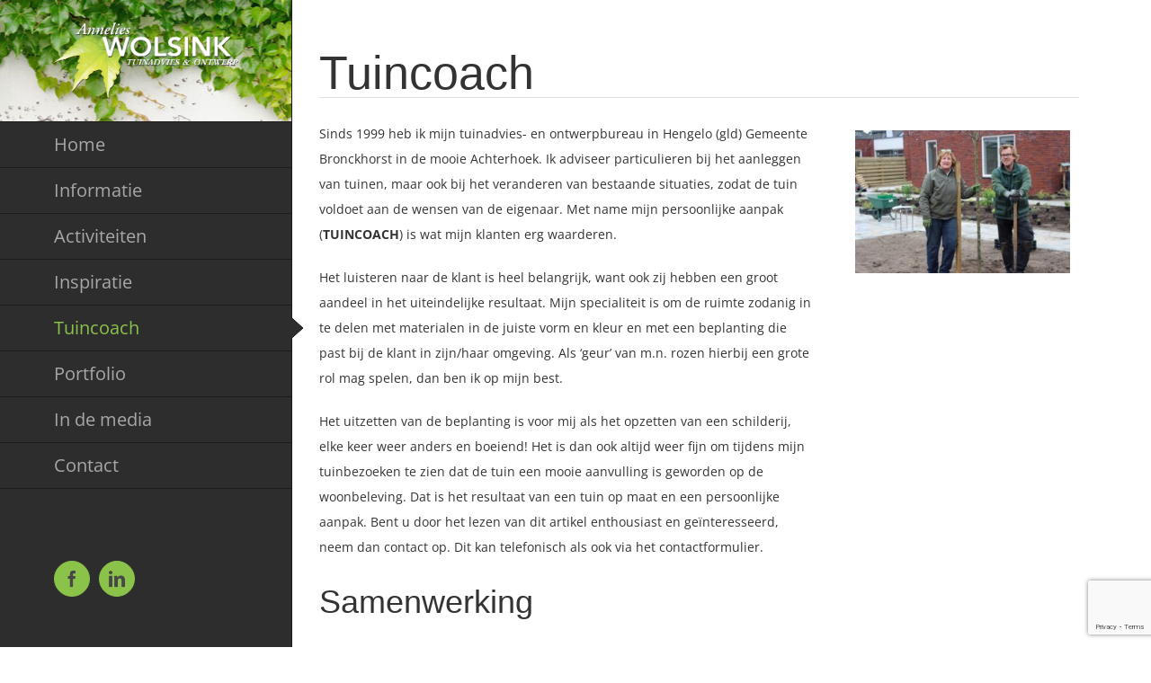

--- FILE ---
content_type: text/html; charset=utf-8
request_url: https://www.google.com/recaptcha/api2/anchor?ar=1&k=6LcBtp4UAAAAAG2CVzYlVkK6hIdcH7AhFze8OVfL&co=aHR0cHM6Ly93d3cuYW5uZWxpZXN3b2xzaW5rLm5sOjQ0Mw..&hl=en&v=PoyoqOPhxBO7pBk68S4YbpHZ&size=invisible&anchor-ms=20000&execute-ms=30000&cb=fduncyhs1c2m
body_size: 48693
content:
<!DOCTYPE HTML><html dir="ltr" lang="en"><head><meta http-equiv="Content-Type" content="text/html; charset=UTF-8">
<meta http-equiv="X-UA-Compatible" content="IE=edge">
<title>reCAPTCHA</title>
<style type="text/css">
/* cyrillic-ext */
@font-face {
  font-family: 'Roboto';
  font-style: normal;
  font-weight: 400;
  font-stretch: 100%;
  src: url(//fonts.gstatic.com/s/roboto/v48/KFO7CnqEu92Fr1ME7kSn66aGLdTylUAMa3GUBHMdazTgWw.woff2) format('woff2');
  unicode-range: U+0460-052F, U+1C80-1C8A, U+20B4, U+2DE0-2DFF, U+A640-A69F, U+FE2E-FE2F;
}
/* cyrillic */
@font-face {
  font-family: 'Roboto';
  font-style: normal;
  font-weight: 400;
  font-stretch: 100%;
  src: url(//fonts.gstatic.com/s/roboto/v48/KFO7CnqEu92Fr1ME7kSn66aGLdTylUAMa3iUBHMdazTgWw.woff2) format('woff2');
  unicode-range: U+0301, U+0400-045F, U+0490-0491, U+04B0-04B1, U+2116;
}
/* greek-ext */
@font-face {
  font-family: 'Roboto';
  font-style: normal;
  font-weight: 400;
  font-stretch: 100%;
  src: url(//fonts.gstatic.com/s/roboto/v48/KFO7CnqEu92Fr1ME7kSn66aGLdTylUAMa3CUBHMdazTgWw.woff2) format('woff2');
  unicode-range: U+1F00-1FFF;
}
/* greek */
@font-face {
  font-family: 'Roboto';
  font-style: normal;
  font-weight: 400;
  font-stretch: 100%;
  src: url(//fonts.gstatic.com/s/roboto/v48/KFO7CnqEu92Fr1ME7kSn66aGLdTylUAMa3-UBHMdazTgWw.woff2) format('woff2');
  unicode-range: U+0370-0377, U+037A-037F, U+0384-038A, U+038C, U+038E-03A1, U+03A3-03FF;
}
/* math */
@font-face {
  font-family: 'Roboto';
  font-style: normal;
  font-weight: 400;
  font-stretch: 100%;
  src: url(//fonts.gstatic.com/s/roboto/v48/KFO7CnqEu92Fr1ME7kSn66aGLdTylUAMawCUBHMdazTgWw.woff2) format('woff2');
  unicode-range: U+0302-0303, U+0305, U+0307-0308, U+0310, U+0312, U+0315, U+031A, U+0326-0327, U+032C, U+032F-0330, U+0332-0333, U+0338, U+033A, U+0346, U+034D, U+0391-03A1, U+03A3-03A9, U+03B1-03C9, U+03D1, U+03D5-03D6, U+03F0-03F1, U+03F4-03F5, U+2016-2017, U+2034-2038, U+203C, U+2040, U+2043, U+2047, U+2050, U+2057, U+205F, U+2070-2071, U+2074-208E, U+2090-209C, U+20D0-20DC, U+20E1, U+20E5-20EF, U+2100-2112, U+2114-2115, U+2117-2121, U+2123-214F, U+2190, U+2192, U+2194-21AE, U+21B0-21E5, U+21F1-21F2, U+21F4-2211, U+2213-2214, U+2216-22FF, U+2308-230B, U+2310, U+2319, U+231C-2321, U+2336-237A, U+237C, U+2395, U+239B-23B7, U+23D0, U+23DC-23E1, U+2474-2475, U+25AF, U+25B3, U+25B7, U+25BD, U+25C1, U+25CA, U+25CC, U+25FB, U+266D-266F, U+27C0-27FF, U+2900-2AFF, U+2B0E-2B11, U+2B30-2B4C, U+2BFE, U+3030, U+FF5B, U+FF5D, U+1D400-1D7FF, U+1EE00-1EEFF;
}
/* symbols */
@font-face {
  font-family: 'Roboto';
  font-style: normal;
  font-weight: 400;
  font-stretch: 100%;
  src: url(//fonts.gstatic.com/s/roboto/v48/KFO7CnqEu92Fr1ME7kSn66aGLdTylUAMaxKUBHMdazTgWw.woff2) format('woff2');
  unicode-range: U+0001-000C, U+000E-001F, U+007F-009F, U+20DD-20E0, U+20E2-20E4, U+2150-218F, U+2190, U+2192, U+2194-2199, U+21AF, U+21E6-21F0, U+21F3, U+2218-2219, U+2299, U+22C4-22C6, U+2300-243F, U+2440-244A, U+2460-24FF, U+25A0-27BF, U+2800-28FF, U+2921-2922, U+2981, U+29BF, U+29EB, U+2B00-2BFF, U+4DC0-4DFF, U+FFF9-FFFB, U+10140-1018E, U+10190-1019C, U+101A0, U+101D0-101FD, U+102E0-102FB, U+10E60-10E7E, U+1D2C0-1D2D3, U+1D2E0-1D37F, U+1F000-1F0FF, U+1F100-1F1AD, U+1F1E6-1F1FF, U+1F30D-1F30F, U+1F315, U+1F31C, U+1F31E, U+1F320-1F32C, U+1F336, U+1F378, U+1F37D, U+1F382, U+1F393-1F39F, U+1F3A7-1F3A8, U+1F3AC-1F3AF, U+1F3C2, U+1F3C4-1F3C6, U+1F3CA-1F3CE, U+1F3D4-1F3E0, U+1F3ED, U+1F3F1-1F3F3, U+1F3F5-1F3F7, U+1F408, U+1F415, U+1F41F, U+1F426, U+1F43F, U+1F441-1F442, U+1F444, U+1F446-1F449, U+1F44C-1F44E, U+1F453, U+1F46A, U+1F47D, U+1F4A3, U+1F4B0, U+1F4B3, U+1F4B9, U+1F4BB, U+1F4BF, U+1F4C8-1F4CB, U+1F4D6, U+1F4DA, U+1F4DF, U+1F4E3-1F4E6, U+1F4EA-1F4ED, U+1F4F7, U+1F4F9-1F4FB, U+1F4FD-1F4FE, U+1F503, U+1F507-1F50B, U+1F50D, U+1F512-1F513, U+1F53E-1F54A, U+1F54F-1F5FA, U+1F610, U+1F650-1F67F, U+1F687, U+1F68D, U+1F691, U+1F694, U+1F698, U+1F6AD, U+1F6B2, U+1F6B9-1F6BA, U+1F6BC, U+1F6C6-1F6CF, U+1F6D3-1F6D7, U+1F6E0-1F6EA, U+1F6F0-1F6F3, U+1F6F7-1F6FC, U+1F700-1F7FF, U+1F800-1F80B, U+1F810-1F847, U+1F850-1F859, U+1F860-1F887, U+1F890-1F8AD, U+1F8B0-1F8BB, U+1F8C0-1F8C1, U+1F900-1F90B, U+1F93B, U+1F946, U+1F984, U+1F996, U+1F9E9, U+1FA00-1FA6F, U+1FA70-1FA7C, U+1FA80-1FA89, U+1FA8F-1FAC6, U+1FACE-1FADC, U+1FADF-1FAE9, U+1FAF0-1FAF8, U+1FB00-1FBFF;
}
/* vietnamese */
@font-face {
  font-family: 'Roboto';
  font-style: normal;
  font-weight: 400;
  font-stretch: 100%;
  src: url(//fonts.gstatic.com/s/roboto/v48/KFO7CnqEu92Fr1ME7kSn66aGLdTylUAMa3OUBHMdazTgWw.woff2) format('woff2');
  unicode-range: U+0102-0103, U+0110-0111, U+0128-0129, U+0168-0169, U+01A0-01A1, U+01AF-01B0, U+0300-0301, U+0303-0304, U+0308-0309, U+0323, U+0329, U+1EA0-1EF9, U+20AB;
}
/* latin-ext */
@font-face {
  font-family: 'Roboto';
  font-style: normal;
  font-weight: 400;
  font-stretch: 100%;
  src: url(//fonts.gstatic.com/s/roboto/v48/KFO7CnqEu92Fr1ME7kSn66aGLdTylUAMa3KUBHMdazTgWw.woff2) format('woff2');
  unicode-range: U+0100-02BA, U+02BD-02C5, U+02C7-02CC, U+02CE-02D7, U+02DD-02FF, U+0304, U+0308, U+0329, U+1D00-1DBF, U+1E00-1E9F, U+1EF2-1EFF, U+2020, U+20A0-20AB, U+20AD-20C0, U+2113, U+2C60-2C7F, U+A720-A7FF;
}
/* latin */
@font-face {
  font-family: 'Roboto';
  font-style: normal;
  font-weight: 400;
  font-stretch: 100%;
  src: url(//fonts.gstatic.com/s/roboto/v48/KFO7CnqEu92Fr1ME7kSn66aGLdTylUAMa3yUBHMdazQ.woff2) format('woff2');
  unicode-range: U+0000-00FF, U+0131, U+0152-0153, U+02BB-02BC, U+02C6, U+02DA, U+02DC, U+0304, U+0308, U+0329, U+2000-206F, U+20AC, U+2122, U+2191, U+2193, U+2212, U+2215, U+FEFF, U+FFFD;
}
/* cyrillic-ext */
@font-face {
  font-family: 'Roboto';
  font-style: normal;
  font-weight: 500;
  font-stretch: 100%;
  src: url(//fonts.gstatic.com/s/roboto/v48/KFO7CnqEu92Fr1ME7kSn66aGLdTylUAMa3GUBHMdazTgWw.woff2) format('woff2');
  unicode-range: U+0460-052F, U+1C80-1C8A, U+20B4, U+2DE0-2DFF, U+A640-A69F, U+FE2E-FE2F;
}
/* cyrillic */
@font-face {
  font-family: 'Roboto';
  font-style: normal;
  font-weight: 500;
  font-stretch: 100%;
  src: url(//fonts.gstatic.com/s/roboto/v48/KFO7CnqEu92Fr1ME7kSn66aGLdTylUAMa3iUBHMdazTgWw.woff2) format('woff2');
  unicode-range: U+0301, U+0400-045F, U+0490-0491, U+04B0-04B1, U+2116;
}
/* greek-ext */
@font-face {
  font-family: 'Roboto';
  font-style: normal;
  font-weight: 500;
  font-stretch: 100%;
  src: url(//fonts.gstatic.com/s/roboto/v48/KFO7CnqEu92Fr1ME7kSn66aGLdTylUAMa3CUBHMdazTgWw.woff2) format('woff2');
  unicode-range: U+1F00-1FFF;
}
/* greek */
@font-face {
  font-family: 'Roboto';
  font-style: normal;
  font-weight: 500;
  font-stretch: 100%;
  src: url(//fonts.gstatic.com/s/roboto/v48/KFO7CnqEu92Fr1ME7kSn66aGLdTylUAMa3-UBHMdazTgWw.woff2) format('woff2');
  unicode-range: U+0370-0377, U+037A-037F, U+0384-038A, U+038C, U+038E-03A1, U+03A3-03FF;
}
/* math */
@font-face {
  font-family: 'Roboto';
  font-style: normal;
  font-weight: 500;
  font-stretch: 100%;
  src: url(//fonts.gstatic.com/s/roboto/v48/KFO7CnqEu92Fr1ME7kSn66aGLdTylUAMawCUBHMdazTgWw.woff2) format('woff2');
  unicode-range: U+0302-0303, U+0305, U+0307-0308, U+0310, U+0312, U+0315, U+031A, U+0326-0327, U+032C, U+032F-0330, U+0332-0333, U+0338, U+033A, U+0346, U+034D, U+0391-03A1, U+03A3-03A9, U+03B1-03C9, U+03D1, U+03D5-03D6, U+03F0-03F1, U+03F4-03F5, U+2016-2017, U+2034-2038, U+203C, U+2040, U+2043, U+2047, U+2050, U+2057, U+205F, U+2070-2071, U+2074-208E, U+2090-209C, U+20D0-20DC, U+20E1, U+20E5-20EF, U+2100-2112, U+2114-2115, U+2117-2121, U+2123-214F, U+2190, U+2192, U+2194-21AE, U+21B0-21E5, U+21F1-21F2, U+21F4-2211, U+2213-2214, U+2216-22FF, U+2308-230B, U+2310, U+2319, U+231C-2321, U+2336-237A, U+237C, U+2395, U+239B-23B7, U+23D0, U+23DC-23E1, U+2474-2475, U+25AF, U+25B3, U+25B7, U+25BD, U+25C1, U+25CA, U+25CC, U+25FB, U+266D-266F, U+27C0-27FF, U+2900-2AFF, U+2B0E-2B11, U+2B30-2B4C, U+2BFE, U+3030, U+FF5B, U+FF5D, U+1D400-1D7FF, U+1EE00-1EEFF;
}
/* symbols */
@font-face {
  font-family: 'Roboto';
  font-style: normal;
  font-weight: 500;
  font-stretch: 100%;
  src: url(//fonts.gstatic.com/s/roboto/v48/KFO7CnqEu92Fr1ME7kSn66aGLdTylUAMaxKUBHMdazTgWw.woff2) format('woff2');
  unicode-range: U+0001-000C, U+000E-001F, U+007F-009F, U+20DD-20E0, U+20E2-20E4, U+2150-218F, U+2190, U+2192, U+2194-2199, U+21AF, U+21E6-21F0, U+21F3, U+2218-2219, U+2299, U+22C4-22C6, U+2300-243F, U+2440-244A, U+2460-24FF, U+25A0-27BF, U+2800-28FF, U+2921-2922, U+2981, U+29BF, U+29EB, U+2B00-2BFF, U+4DC0-4DFF, U+FFF9-FFFB, U+10140-1018E, U+10190-1019C, U+101A0, U+101D0-101FD, U+102E0-102FB, U+10E60-10E7E, U+1D2C0-1D2D3, U+1D2E0-1D37F, U+1F000-1F0FF, U+1F100-1F1AD, U+1F1E6-1F1FF, U+1F30D-1F30F, U+1F315, U+1F31C, U+1F31E, U+1F320-1F32C, U+1F336, U+1F378, U+1F37D, U+1F382, U+1F393-1F39F, U+1F3A7-1F3A8, U+1F3AC-1F3AF, U+1F3C2, U+1F3C4-1F3C6, U+1F3CA-1F3CE, U+1F3D4-1F3E0, U+1F3ED, U+1F3F1-1F3F3, U+1F3F5-1F3F7, U+1F408, U+1F415, U+1F41F, U+1F426, U+1F43F, U+1F441-1F442, U+1F444, U+1F446-1F449, U+1F44C-1F44E, U+1F453, U+1F46A, U+1F47D, U+1F4A3, U+1F4B0, U+1F4B3, U+1F4B9, U+1F4BB, U+1F4BF, U+1F4C8-1F4CB, U+1F4D6, U+1F4DA, U+1F4DF, U+1F4E3-1F4E6, U+1F4EA-1F4ED, U+1F4F7, U+1F4F9-1F4FB, U+1F4FD-1F4FE, U+1F503, U+1F507-1F50B, U+1F50D, U+1F512-1F513, U+1F53E-1F54A, U+1F54F-1F5FA, U+1F610, U+1F650-1F67F, U+1F687, U+1F68D, U+1F691, U+1F694, U+1F698, U+1F6AD, U+1F6B2, U+1F6B9-1F6BA, U+1F6BC, U+1F6C6-1F6CF, U+1F6D3-1F6D7, U+1F6E0-1F6EA, U+1F6F0-1F6F3, U+1F6F7-1F6FC, U+1F700-1F7FF, U+1F800-1F80B, U+1F810-1F847, U+1F850-1F859, U+1F860-1F887, U+1F890-1F8AD, U+1F8B0-1F8BB, U+1F8C0-1F8C1, U+1F900-1F90B, U+1F93B, U+1F946, U+1F984, U+1F996, U+1F9E9, U+1FA00-1FA6F, U+1FA70-1FA7C, U+1FA80-1FA89, U+1FA8F-1FAC6, U+1FACE-1FADC, U+1FADF-1FAE9, U+1FAF0-1FAF8, U+1FB00-1FBFF;
}
/* vietnamese */
@font-face {
  font-family: 'Roboto';
  font-style: normal;
  font-weight: 500;
  font-stretch: 100%;
  src: url(//fonts.gstatic.com/s/roboto/v48/KFO7CnqEu92Fr1ME7kSn66aGLdTylUAMa3OUBHMdazTgWw.woff2) format('woff2');
  unicode-range: U+0102-0103, U+0110-0111, U+0128-0129, U+0168-0169, U+01A0-01A1, U+01AF-01B0, U+0300-0301, U+0303-0304, U+0308-0309, U+0323, U+0329, U+1EA0-1EF9, U+20AB;
}
/* latin-ext */
@font-face {
  font-family: 'Roboto';
  font-style: normal;
  font-weight: 500;
  font-stretch: 100%;
  src: url(//fonts.gstatic.com/s/roboto/v48/KFO7CnqEu92Fr1ME7kSn66aGLdTylUAMa3KUBHMdazTgWw.woff2) format('woff2');
  unicode-range: U+0100-02BA, U+02BD-02C5, U+02C7-02CC, U+02CE-02D7, U+02DD-02FF, U+0304, U+0308, U+0329, U+1D00-1DBF, U+1E00-1E9F, U+1EF2-1EFF, U+2020, U+20A0-20AB, U+20AD-20C0, U+2113, U+2C60-2C7F, U+A720-A7FF;
}
/* latin */
@font-face {
  font-family: 'Roboto';
  font-style: normal;
  font-weight: 500;
  font-stretch: 100%;
  src: url(//fonts.gstatic.com/s/roboto/v48/KFO7CnqEu92Fr1ME7kSn66aGLdTylUAMa3yUBHMdazQ.woff2) format('woff2');
  unicode-range: U+0000-00FF, U+0131, U+0152-0153, U+02BB-02BC, U+02C6, U+02DA, U+02DC, U+0304, U+0308, U+0329, U+2000-206F, U+20AC, U+2122, U+2191, U+2193, U+2212, U+2215, U+FEFF, U+FFFD;
}
/* cyrillic-ext */
@font-face {
  font-family: 'Roboto';
  font-style: normal;
  font-weight: 900;
  font-stretch: 100%;
  src: url(//fonts.gstatic.com/s/roboto/v48/KFO7CnqEu92Fr1ME7kSn66aGLdTylUAMa3GUBHMdazTgWw.woff2) format('woff2');
  unicode-range: U+0460-052F, U+1C80-1C8A, U+20B4, U+2DE0-2DFF, U+A640-A69F, U+FE2E-FE2F;
}
/* cyrillic */
@font-face {
  font-family: 'Roboto';
  font-style: normal;
  font-weight: 900;
  font-stretch: 100%;
  src: url(//fonts.gstatic.com/s/roboto/v48/KFO7CnqEu92Fr1ME7kSn66aGLdTylUAMa3iUBHMdazTgWw.woff2) format('woff2');
  unicode-range: U+0301, U+0400-045F, U+0490-0491, U+04B0-04B1, U+2116;
}
/* greek-ext */
@font-face {
  font-family: 'Roboto';
  font-style: normal;
  font-weight: 900;
  font-stretch: 100%;
  src: url(//fonts.gstatic.com/s/roboto/v48/KFO7CnqEu92Fr1ME7kSn66aGLdTylUAMa3CUBHMdazTgWw.woff2) format('woff2');
  unicode-range: U+1F00-1FFF;
}
/* greek */
@font-face {
  font-family: 'Roboto';
  font-style: normal;
  font-weight: 900;
  font-stretch: 100%;
  src: url(//fonts.gstatic.com/s/roboto/v48/KFO7CnqEu92Fr1ME7kSn66aGLdTylUAMa3-UBHMdazTgWw.woff2) format('woff2');
  unicode-range: U+0370-0377, U+037A-037F, U+0384-038A, U+038C, U+038E-03A1, U+03A3-03FF;
}
/* math */
@font-face {
  font-family: 'Roboto';
  font-style: normal;
  font-weight: 900;
  font-stretch: 100%;
  src: url(//fonts.gstatic.com/s/roboto/v48/KFO7CnqEu92Fr1ME7kSn66aGLdTylUAMawCUBHMdazTgWw.woff2) format('woff2');
  unicode-range: U+0302-0303, U+0305, U+0307-0308, U+0310, U+0312, U+0315, U+031A, U+0326-0327, U+032C, U+032F-0330, U+0332-0333, U+0338, U+033A, U+0346, U+034D, U+0391-03A1, U+03A3-03A9, U+03B1-03C9, U+03D1, U+03D5-03D6, U+03F0-03F1, U+03F4-03F5, U+2016-2017, U+2034-2038, U+203C, U+2040, U+2043, U+2047, U+2050, U+2057, U+205F, U+2070-2071, U+2074-208E, U+2090-209C, U+20D0-20DC, U+20E1, U+20E5-20EF, U+2100-2112, U+2114-2115, U+2117-2121, U+2123-214F, U+2190, U+2192, U+2194-21AE, U+21B0-21E5, U+21F1-21F2, U+21F4-2211, U+2213-2214, U+2216-22FF, U+2308-230B, U+2310, U+2319, U+231C-2321, U+2336-237A, U+237C, U+2395, U+239B-23B7, U+23D0, U+23DC-23E1, U+2474-2475, U+25AF, U+25B3, U+25B7, U+25BD, U+25C1, U+25CA, U+25CC, U+25FB, U+266D-266F, U+27C0-27FF, U+2900-2AFF, U+2B0E-2B11, U+2B30-2B4C, U+2BFE, U+3030, U+FF5B, U+FF5D, U+1D400-1D7FF, U+1EE00-1EEFF;
}
/* symbols */
@font-face {
  font-family: 'Roboto';
  font-style: normal;
  font-weight: 900;
  font-stretch: 100%;
  src: url(//fonts.gstatic.com/s/roboto/v48/KFO7CnqEu92Fr1ME7kSn66aGLdTylUAMaxKUBHMdazTgWw.woff2) format('woff2');
  unicode-range: U+0001-000C, U+000E-001F, U+007F-009F, U+20DD-20E0, U+20E2-20E4, U+2150-218F, U+2190, U+2192, U+2194-2199, U+21AF, U+21E6-21F0, U+21F3, U+2218-2219, U+2299, U+22C4-22C6, U+2300-243F, U+2440-244A, U+2460-24FF, U+25A0-27BF, U+2800-28FF, U+2921-2922, U+2981, U+29BF, U+29EB, U+2B00-2BFF, U+4DC0-4DFF, U+FFF9-FFFB, U+10140-1018E, U+10190-1019C, U+101A0, U+101D0-101FD, U+102E0-102FB, U+10E60-10E7E, U+1D2C0-1D2D3, U+1D2E0-1D37F, U+1F000-1F0FF, U+1F100-1F1AD, U+1F1E6-1F1FF, U+1F30D-1F30F, U+1F315, U+1F31C, U+1F31E, U+1F320-1F32C, U+1F336, U+1F378, U+1F37D, U+1F382, U+1F393-1F39F, U+1F3A7-1F3A8, U+1F3AC-1F3AF, U+1F3C2, U+1F3C4-1F3C6, U+1F3CA-1F3CE, U+1F3D4-1F3E0, U+1F3ED, U+1F3F1-1F3F3, U+1F3F5-1F3F7, U+1F408, U+1F415, U+1F41F, U+1F426, U+1F43F, U+1F441-1F442, U+1F444, U+1F446-1F449, U+1F44C-1F44E, U+1F453, U+1F46A, U+1F47D, U+1F4A3, U+1F4B0, U+1F4B3, U+1F4B9, U+1F4BB, U+1F4BF, U+1F4C8-1F4CB, U+1F4D6, U+1F4DA, U+1F4DF, U+1F4E3-1F4E6, U+1F4EA-1F4ED, U+1F4F7, U+1F4F9-1F4FB, U+1F4FD-1F4FE, U+1F503, U+1F507-1F50B, U+1F50D, U+1F512-1F513, U+1F53E-1F54A, U+1F54F-1F5FA, U+1F610, U+1F650-1F67F, U+1F687, U+1F68D, U+1F691, U+1F694, U+1F698, U+1F6AD, U+1F6B2, U+1F6B9-1F6BA, U+1F6BC, U+1F6C6-1F6CF, U+1F6D3-1F6D7, U+1F6E0-1F6EA, U+1F6F0-1F6F3, U+1F6F7-1F6FC, U+1F700-1F7FF, U+1F800-1F80B, U+1F810-1F847, U+1F850-1F859, U+1F860-1F887, U+1F890-1F8AD, U+1F8B0-1F8BB, U+1F8C0-1F8C1, U+1F900-1F90B, U+1F93B, U+1F946, U+1F984, U+1F996, U+1F9E9, U+1FA00-1FA6F, U+1FA70-1FA7C, U+1FA80-1FA89, U+1FA8F-1FAC6, U+1FACE-1FADC, U+1FADF-1FAE9, U+1FAF0-1FAF8, U+1FB00-1FBFF;
}
/* vietnamese */
@font-face {
  font-family: 'Roboto';
  font-style: normal;
  font-weight: 900;
  font-stretch: 100%;
  src: url(//fonts.gstatic.com/s/roboto/v48/KFO7CnqEu92Fr1ME7kSn66aGLdTylUAMa3OUBHMdazTgWw.woff2) format('woff2');
  unicode-range: U+0102-0103, U+0110-0111, U+0128-0129, U+0168-0169, U+01A0-01A1, U+01AF-01B0, U+0300-0301, U+0303-0304, U+0308-0309, U+0323, U+0329, U+1EA0-1EF9, U+20AB;
}
/* latin-ext */
@font-face {
  font-family: 'Roboto';
  font-style: normal;
  font-weight: 900;
  font-stretch: 100%;
  src: url(//fonts.gstatic.com/s/roboto/v48/KFO7CnqEu92Fr1ME7kSn66aGLdTylUAMa3KUBHMdazTgWw.woff2) format('woff2');
  unicode-range: U+0100-02BA, U+02BD-02C5, U+02C7-02CC, U+02CE-02D7, U+02DD-02FF, U+0304, U+0308, U+0329, U+1D00-1DBF, U+1E00-1E9F, U+1EF2-1EFF, U+2020, U+20A0-20AB, U+20AD-20C0, U+2113, U+2C60-2C7F, U+A720-A7FF;
}
/* latin */
@font-face {
  font-family: 'Roboto';
  font-style: normal;
  font-weight: 900;
  font-stretch: 100%;
  src: url(//fonts.gstatic.com/s/roboto/v48/KFO7CnqEu92Fr1ME7kSn66aGLdTylUAMa3yUBHMdazQ.woff2) format('woff2');
  unicode-range: U+0000-00FF, U+0131, U+0152-0153, U+02BB-02BC, U+02C6, U+02DA, U+02DC, U+0304, U+0308, U+0329, U+2000-206F, U+20AC, U+2122, U+2191, U+2193, U+2212, U+2215, U+FEFF, U+FFFD;
}

</style>
<link rel="stylesheet" type="text/css" href="https://www.gstatic.com/recaptcha/releases/PoyoqOPhxBO7pBk68S4YbpHZ/styles__ltr.css">
<script nonce="aVPDu7RUYs41m3WDuQwjbQ" type="text/javascript">window['__recaptcha_api'] = 'https://www.google.com/recaptcha/api2/';</script>
<script type="text/javascript" src="https://www.gstatic.com/recaptcha/releases/PoyoqOPhxBO7pBk68S4YbpHZ/recaptcha__en.js" nonce="aVPDu7RUYs41m3WDuQwjbQ">
      
    </script></head>
<body><div id="rc-anchor-alert" class="rc-anchor-alert"></div>
<input type="hidden" id="recaptcha-token" value="[base64]">
<script type="text/javascript" nonce="aVPDu7RUYs41m3WDuQwjbQ">
      recaptcha.anchor.Main.init("[\x22ainput\x22,[\x22bgdata\x22,\x22\x22,\[base64]/[base64]/bmV3IFpbdF0obVswXSk6Sz09Mj9uZXcgWlt0XShtWzBdLG1bMV0pOks9PTM/bmV3IFpbdF0obVswXSxtWzFdLG1bMl0pOks9PTQ/[base64]/[base64]/[base64]/[base64]/[base64]/[base64]/[base64]/[base64]/[base64]/[base64]/[base64]/[base64]/[base64]/[base64]\\u003d\\u003d\x22,\[base64]\\u003d\\u003d\x22,\x22w7VaAsO/eWLCvFd6w4wiHGNiMUzCqcKmwoYeUMO7w77Dq8Osw6BFVwJhKsOsw49Gw4FVBi4aT03Cs8KYFETDusO6w5QmGCjDgMKKwq3CvGPDoT3Dl8KIYXnDsg0yJFbDosOEwr3ClcKhWsObD096wrs4w6/CtMOCw7PDsRMfZXFBEQ1Fw7xJwpI/w5ogRMKEwrBNwqYmwqHCssODEsKnKi9vYxTDjsO9w7YFEMKDwq0uXsK6wrZNGcOVL8Ofb8O5PMKWwrrDjxPDpMKNVG9gf8ODw4pGwr/Cv0J0X8KFwocuJxPCsA45MDouWT7DscKGw7zChnbCrMKFw40Xw78cwq4RLcOPwr8Cw7kHw6nDslRGK8KOw6UEw5kqwpzCskEXHWbCu8ONfTMbw5jCvsOIwovCtmHDtcKQFHAdMH0swrgswpbDtA/Cn3xiwqxidGLCmcKcYsOoY8KqwpzDk8KJwo7CvznDhG4sw6nDmsKZwoNZecK7FGLCt8O2aU7DpT9tw6RKwrIMFxPCtUxWw7rCvsK4wosrw7Efwo/CsUtRV8KKwpAYwoVAwqQAZjLChHjDjjlOw4HChsKyw6rCrkUSwpFkHhvDhTHDi8KUcsODwqfDgjzCgcO6wo0jwrA7wophMmrCvlsgKMOLwpUgSFHDtsKFwqFiw70CAsKzesKYBxdBwox0w7lBw54zw4tSw7wvwrTDvsK9E8O2UMOXwqZ9SsKQY8KlwrpMwo/Cg8Oew6LDlX7DvMKGSRYRV8Kkwo/[base64]/w6Z9AMKowp0Ew5XCr8KiWMOwwrzDkl1JwrLDsRktw71rwqvCrQYzwoDDl8O/w65UDsKmb8OxfhjCtQBrRX4lEMO3Y8Kzw48/P0HDgCjCjXvDj8OlwqTDmScGwpjDun3CkAfCucKyAcO7fcKPwrbDpcO/[base64]/DocO/I8OHwqQowoAgf8KXwoQsay9MZcKpLsKSw4HDhcOKEcOzXn/Dol9XIwlcdFNxwpjCgcOcScKJE8OMw7TDkTPCqCjCmCp0wqVUw7DDrXIHeypUZsOMYkpLw7zCtHHCicK3w49ewpvCrsKYw4/DicKDw5YgwqjCgk5+w6zCr8KCw4rCmsOaw6nDiQgXwqcqw5rDp8OFwr3DvG3Cq8O6w5RqGhItCXjDtFtOVCPDnTHDjCAaWMKdwqvDkkLCrxtXZ8KGw5BsJsK7MDzCucK/wqNWAcOHDjXCv8KrworCn8OkwrrCpzrCsE00YScSw5XDmMOOL8KXQ2B+FMOZw7d4woXCn8O5wpbDhsKewp/DhsK7BnPCkFgkw6puw4LDtcKwfy3ClxV6w7sCw6zDqcOqw6zDmGU3woHCpBQgw700EAHCk8KGw4vCo8O/IgBhe0RWwpTCqcOGI3zDlkQOw7DCmTNaw7DDj8KiVmbCjQPCt2bCgDjCl8KlT8KXwqIfBsKkY8O2w5EMdMO8wrhjEcKGw7d/Z0zDgMOvJ8OSw5BTwq9aH8KmwoLDosOzwprDnsO1WhxDJlxAwrQRVkvDp3Byw57DgFgqd0DClcKZQioZBi7Dq8Obw7AZw6TDjkjDmEbDnBjCssOAXmElcHslKjAqOMK8w7FjHA8/eMOjd8KSOcOnw4x5f18lQgc/wprCncOoRlI0OBfDisKyw44Zw6jDoyRHwr42QxM6DMKtwq4RBcKEOX9rwqnDuMKHw7M1woMHw4YwA8Oiw6jCisOUIMOAWWNMwrjCqsOww5/DnWLDhxvChcKlTsOWL3AHw4zCnsKrwrk+HCF2wrXCuVzCq8O4TMKEwqdXGEjDlTzDq09MwoIQIxFiw7wJw6HDvMK+R2XCqVbCjcO+fD/[base64]/TcOrw5QCwohGW8K4w40ww7ZwYsOMw5p8DsO0GcOYw7IwwpkeCcO2wrNISEFRXXF4w4gXGDjDj3pgworDlm7Dk8KaUzPCvcKmwp/DtsOSwrYtwo5OHDQSBAtEfMOWwqVrGE4cwr8rasKqwqnCocOjch7CvMKRw5YWcgbCojluwqFRwpVQEcKCwqfCoQs4bMOrw6kPwpLDvT3CqcOaN8KnM8OwBBXDnSbCpcOYw5DCuglqXcOLw4HCr8OSFm/[base64]/w6nDrMKbw77CoykgSsO8w5fDpcKWwpR6wrw3UcK0aWjDqmzDnMK5wrzCqsK6w4xxwrTDp1XCmCjDlcKTw55uGU1gdAbCqivCol7Cp8KnwqfCjsOJW8OTRsOVwrsxBsKbwoBNw7BBwr1tw6VXD8O+wp3ChAXDgsOaaXVJeMOGwojCvnBgwo1kFsKoR8K4IgLCjyURHm/CvBklw6YhYsKWL8KWw7vDkV3DhD/DtsKHXcOxwqTCs2/DtWHChEPDui9MH8OBwrjCrDgWwqRaw6HCgkIEJnQ4OA8cwo7DkyjDgsKdehDCuMKEYDVjwqIPwoZcwqIvwp/DglFGw7zDvRPCo8OgOQHCgBAXw7LCqGonH3TCuiAyTMKbcVXCoGZ2w5LCsMKcw4UGTXTDjAA3EcO9HcOtw5XChS/CogDCiMOgQsK1wpPCvsOpw4giRyfDmcO5ZsKFw5kCd8Obw7hhwoTChcObZ8KZwp8TwqllWMOYbRHCssOwwpBFw5DCj8Kcw4zDs8O1OCDDhsK6HxTCtF7CsBfCkcKiw7RxQcOISUJ/MVRgF3NuwoDCnQwVw7XDt2rDtMKiwoIUw5DCq1w6CyXDnm0VF23DhhITw7oDAT/ClcO8wqzDsRhXw7Mhw5TCgsKdwqXCh37Cr8OUwoI5wrrCqcOBVcKFJjEow4N1McKjfsKyUCQdeMK2wqvCgy/[base64]/DpMKhwr8mZhvDi8OGLsKOTcO1w5UEwrQlMS3CgsO+e8OsZcOzDF7CsGNtw7jDqMOcPx7Dtm/ChBUYw5fDgRY3HMOMB8OOwoDCqFABwqnDqWbCtn3Cr1jCqk3Cv2zCnMK2w5M2SsKMclLDng3ClcOwcsO4VFjDnUrCu1jDtSLCpsOJOwdvwo8Gw6rCp8K6w4LDk0/Cn8Ofw7rCi8O6WSnChiLDvsKyDcK5csKTdcKoecKWw53DtsOaw7FCfUDCgRzCocOeV8KhwqfCvsOwJlkmfMOPw6dcU10FwoI4XhHCm8K5PMKRwoEMUcKKw4oQw7/CiMK6w6DDj8OTwpDCk8Kocl7DtXo5w7XDl1/CkSbCmcKGNMKTw60rCMOyw5dYc8OEw5Mtf39Sw7NDwrTCgcKOw4DDmcO+Sj4BUcOlwqLCkmjCv8OfXMKlwpbDhsO9wrfCgw/DpcO8wrJ7LcObJHQJM8OGC1XCkHUlUMOVGcKIwpxIPcOywqjCijkTfVErw7BwwpzDpcOUwpTDssKZSwdqX8KPw7o9wrjCiFpGTcKNwoPCrMONNBlhPsOUw6lYwqPCkMKzCWLCjkXCjcKQwrUpw6rCnsKJTcKcLD3DrMOKMFfClcOXwpfCm8KWwpJiw7/Cm8KYZMK+TcKdTUTDgcO2UsKNwpE7dBFow4bDssOgPG0DF8O2w6Aywr7DvMO7DMO6wrY+w55QP01Dw7UKw5t6KRp4w74UwoHCgcK+worCocOzKmXCuXzDrcO/wo4gwrdLw5kKw5hCw4xBwpnDi8OHWMKKbsOKcEEmwonCn8KWw7bCu8OGw6B9w4XDgsOATDgwH8OAesO2N0pbw5LDocO3KcOvTjIOwrXCqmHCvG4CJMKrTm1Owp3CocOYw4vDqX9ewr0pwqfDlnrCqy3CgcO3wo7CtS10U8KzwoTCqgjCuz4dw7h3w6DDmcK/P35ow6g/woDDisOVw6dUKUTDncOjIcK6MMKpLzk4URFNK8Ojw6UxMiHCs8KTQsKDXcKWwrbCssOZwrZAPsKRDsK6HG5Jc8KaXcKGAMKpw6kMM8KmwoHDjMOAU1PDoHTDt8KLPMKhwqkew4DDmsOew6jCu8KSJSXDu8O6LVLDhsK0w7DClsKBT0bDucKoV8KJwrcow6DCvcKUUz/CgCIlfcKRwp/DvTHCh1AENlLDosKPZ2/CkCfDl8OLAHQZBl/Dq0HCssKTfTPDsFnDscKtTcOQw54Yw5jDvsOcwqlYw4zDqSlpw77Cvh7ChBvDpsOyw6MVdwzClcKAw5jCnTvDocKjLcO/wooWZsOoOHXCmsKkwrPDqAbDvxx9woNPPHcgTmQpwpk4wq3Csyd2HMK7wpBUSMK9w7PCqsOXwrzCtyhUwqBuw4NUw7AoaGTDl28yGsK3wo7DqFLDmj1JDEjCv8ObLMOBw4nDoXXCtWtiw6YLw6XCthXDrw/Cu8O7E8OzwrYTfU/CrcOfSsK0cMKgAsOscMOMScKlw4bCq0J+w5JTfHg6wo1QwoUtNV95KcKDMsOxwojDlMKpDm3CmC9vWBDDjRvCilzDusKnQ8KZTUzDjgBASsKmwpbDm8OBw5k2SwU5wpYcWX7ChmxKwrBZw7N1wqnCsn/DgMOOwoDDlgLDunZKwpDDg8K0Y8OOEWfDtcK1w7k7wrDChX0wTMKCMcK/[base64]/ClHXCozLCml4gw5YSwq/DqcOVwoDDpcOgZcKgw7rCgsOCwr3DvgFOaRLDqMKCRMOUwqFKdGQ4w6xNEG/Dr8OHw7DChMOBOUPCvD/[base64]/wp3DjsKRwrYKwqhpwpFAwpQSwpHChWTCoMOJLsK8PSpnccKxw5V6HsO/cQx+fcKRXBnCkk8MwoduE8KoADzDpTLCkcK7AMK/w6rDtXvDrDDDngZgL8O/w5TDnFhgXXrChsK8JcK8wrsdw6o7w53DgcKJHWoYUEJkacORaMO9KMOwQcORUT16ITFyw5sCPcKda8KGbsO8w4jDgsOrw6Z1wpjCvxBjw7A1w5jCs8KCTcKhKWw0wqvCkBw+W05nYA0bw4ZOcsOww5TDmSHCh3bCu0Y/ccOEIcKUw6DDnMKoQUnDpMK8Z1DDjsO/G8ODDg89F8OTwo7CqMKdwrfCrjrDn8OzFMKFw4LDmMKyJcKgRsK3w416Sm0Uw6DCv0PCncOpaGTDvXTCvUcJw6TDuW5EDsKdw4/[base64]/[base64]/[base64]/O8Omw7Urwp0gM3UmXsKFRcKuw7bDm8KIMMKOwqpOwq/DoDPDgMO1w5TDq1EUw6Idw6XDq8KuGE0DBMKcK8KhbMOUwpJ5w7ZyDCnDglQ7XsKywqI2wp7DsHXCngLDqgHCu8OUwofCi8KgaQ0UXMOMw6nDjMOYw6jCuMKuAEfCk1vDvcOfZ8Kdw7NUwpPCvMOHwoh/w4RzcW46w6vDgsKNFMKXw6Aew5PCjXnClTbDosOnw7LCvsO7dcKDw6MZwrfCqMKiwo1uwpvDgyfDoRPDjEA9woLCu0fChBNHT8KnYMO+w4VQw5DCh8O1TsK5E2JycsO4w6/[base64]/CszbDtifDr2ABb2nDs8OFwoh1FGPDhE4vNEMvwrxmw6nDthheRcOYw4hUUsKHYDcNw7x4YsKVw68iwpVTMkZeT8O+wpcdekzDmsKbD8KYw4knHMOvwqs2dkzDp1vCnwXDnjHDmnVmw5YyX8O7wrIWw6JyQGvCkcObCcKxw7/[base64]/[base64]/EcOwZsO0fFl5wozDksOVwpXDkMOrVMO2w4PDvMOPasKUAGbDkCfDthfCiGfDmsOow7vDjsOJw6vCuxpsBSolQsK0w4nCqitOw5ZVfSnCpzPDpcOCw7DChjrDsAPClMKXw7zDnsKkw6jDizwETsOmRsKFIDjDiSfDh2LDl8OOQTrCqCJkwqJLw7vCqcKxCGN7wqU/w7PCpWHDngrCpBDDo8OVUyvChVQaMm0Sw6xCw7zCjcO6fhAEw4c4aXQ7akhOPjXDv8Kvwq/DnHjDkmFBGypBwpvDjWrDuizCm8K1KV/DqMK1TSDCucK8EBkaSxhHAiV+PhXDuQ1Mw6xJw7AKOMOac8Knwo3DiTpEGcOwZEvDrMKvwpXCo8KowpfDucKow7vDjSzDi8KhDsKxwqBkw7/[base64]/[base64]/Q8KmTyTChWzCpBLDjsK0YkwNwq9lw6kvw5XCiTZvw4HCvsK6wossHcOvwpfDgh1vwrRcVU/CoDwFw7pmRxxwHXHCvHxNHhlAw6NvwrZ5w6/DksKgw5LDoE7CnWtPw5fDsH92aA/CgMOVdhpGw5p0XVLCs8OWwpXCpkPDqMKcwopWwqvDrMO6MMKIw782w6/[base64]/CpH/DqTkqw5VXFVNWXGFww4tLYBlPw6/DnChjDsOCX8KVIC1zbzPDhcK0wppNwr/Cu0Y6wqbCtApmFsKZZsKtcUzCmErDosOzPcK9wq7Cp8O6DcKibMKTFh1mw49ywrzClQZPccKvw6o4w5/Cv8KoInPDlsOCwrJXE1bCojtvwoTDl3zDkMOaGMKkRMOdcMKeDCfChBwpG8KTN8OzwrzDrhdHDMOEw6NjHAPCocODwpLDtsOYLWV8wq/CkVfDtz08wpIkw4lMwpbCnQ4/[base64]/CmFM9cQJJwrcNBSXDq8OIwqdMw7cZwp/DrsOtw6ETwp4ewqrCt8KgwqLCr23DnsO4RT9hXVZVwphPw6VqdsOlw5/DpgcpAxTDpcKrwrliwrMpTsKDw6R1IW/CnQJfwogjwozCrDzDkjwrw6HDhWvCpRPCjMOyw495ECkCw5tjFsK8WcK/w6zDjmLDphPDlxfDq8O1wpPDscKQY8KpKcOVw6NIwrEyE3RnXsOcHcO3wp0TX3JCKBIDXcK0K1tRfynCiMKmwq0uw40EJjHDjMO0ZsOFJMK0w6LDt8K/LTFkw4DDrBFIwr9qIcKieMKNwq/[base64]/DkUhaZFzCjTzCisK/woLDoMO1w4djG0jDjsK9w47DrHsSwrw7CcKIw5zDlwXDlQBAJMOHw78hJgctK8O2IsKDDW3DvTfCp0Fnw7/CgmQjw4nDvChLw7bDrDwfUyYXDUHCjMKDUw55dsOVJCsOw490NSI7aGB4VVUUw7HDhMKNwpfDt0rDky9Bwpxqw7XCi1/CtcOFw4c8LAoPK8Otw6rDmxBBwoLCrMOCamrDgcOlPcKSwrAUwq3Dm2QnEhV1LQfCkh9YNsOgw5YHw5F2woM0wrnCvMOZw41XV1cSRsKLw6R0XMK6V8O6CCTDmEQjw5DCm2nDtcK1VU3DmsOnwprCjX8+wo7DmMK4X8OnwrrDhU8edhHClcKjw5/[base64]/w7jDvsOhBcK2w5PDpmRlR0TDnHAIwq5Gw4nCp1kaXjplwqTCqgUGKGRgMMKgBcObw50bw5LDui3DuyJtw4nDnXEDw4/CgA00b8ORwrN6w7DDhMOSw6DDsMKKE8OawpDDn3MNw58Lw7JiNsOcP8KOwoBqVsOBw5Unwo8pR8OCw48gMhnDqMO9wp4Mw6c6ecKYL8OgwrTClsKFWBJ7Qn/Cth7ClHLDk8KzBcOOwpPCs8KDECcpJjzCkS8zDwleM8Kvw5sqwpYiSmw8I8OMwphmYMO8wop/Q8Okw5A8wq3CjD7CjhteD8KAwobClsKWw7XDisOgw4jDl8KcwoXCocKZw7VIw4owBcONYsK3w4FGw6DCuj5XKkRNK8O6UDt4fsKUIC7DtmVwVkkJwpjCrMO/wq7CmsKoNcOYOMOZJmUZw68lwrjDmGJhPMKUbwLDjWTCkcOxMTHCj8OXc8OdcFxMGMOyC8OpFEDChjFPwrsfwqYDY8K/[base64]/Dryhjwp3CsU0YE2rDpcOAZ3gXTS9CwoN9w6spEcKyVsOlVyUCRgLCqcKJJUopwpMnw5NGKsKLTgQ6wrvDlwJ3wrjCo3h5w6zCj8KnZlBFbzNBPiU4w5/[base64]/w7oEEMKMNloBwoHDv8OlOl57SMOZPMOewovCqy/DlREvLCEswrbCs3DDkULDqXFxCjtPwrHCu0HCscOsw7wvw5hTD3sww5YQF0VcasOQw7UXw5QEw4t5w5nDpcKZw7jCsBbDogHDpsKVZmMoXXLCtMO5wo3ClEDDlwNTZCjDv8OpZcOqw7REbsKdw6/[base64]/[base64]/ClxHDlgoIJiEedl/DjMKoM0zDpcKiXsKwK2B1NsKdw610bcKaw7Qbw67Cnx7Ct8KcZ37ChRvDsVnDtMKew5dvQsOXwqHDs8OBDMOdw5LCisOFwoxfw57Dn8KwZy8Ow6/[base64]/EMKBDnrCsWrDoMKnwrPDjcOnOlrChsO+fcOmw5rDpm/[base64]/Cr0/Cv8KaecOGw7/DqCJHw7bCs2w7wrrCoXjDohEsccObwoomw4R4w5jCn8Obw4zCoCB0dX3DpMK/[base64]/CmlVqwrQdO1ISw5zDr3vCqgYpw7w+w5XCtkbCrhvDgcKIw75DdMOLw6jCqiIiNMOFw4wSw5NDasKDRMKEw7h2UB0Awq03wp8KDSp/w7UQw4JTwpYiw5sNKh4GXQ9pw5YGWjBkJMOYfmrDhwcNB0dLw4p8e8Kxf1/DsFPDnHt4Uk/DusKawrJKMW/Dh3jDuTLDhMK8GsK7C8OPwoF5WsKGa8KRw6QuwqLDjANbwqoaPcOnwp3DkcOXaMOMesOPSgvCvsOFWcKxw6FZw7lqP1lCf8Kewp3ChEXCqXvDt3DCj8OhwoN1w7FpwoDCqlRNImZTw6Z/ehzCrSU+Ew/CoTLDsTZDV0QDAnrCk8ODDMODXMOkw4XCsh7Dh8K0HsODw7pIdcOnWF7CvMKjC3ZgKsOOA0nDvsOjcDzCkcKiw7rDisOlIsKQPMKaWQFmBhXCjcKLIgHCpsK3w6PCisOadAzCgzs/[base64]/Cs8O6w5jDlcKnF8Onw5/DiwnCucOqwobCum8DBsOowoxiwrQWwo9qwpMxwpp7w55yKHt/B8OTGsK+w4wXV8K4wqTDt8Kpw53DgsK9NcKcDzbDgsK8dwdQdsO4Vn7Dj8KFZ8OZNFp5BMOqInUvwqLCuBEeeMKbw6Qyw5zClMKgwqbCkcKMwpjCqyHCtgDCt8KkJC0RHy0jwqLCoU/DlGTCri3CtMOsw58bwpwAwpN7dFd6KzTCt1x0wo0Pw4VTw5rDqBrDnSnCrcKPE1INwqDDusOaw5TCmy/CqsO8dsOow5pgwp8cXzpcVsK3wqjDtcOxwoLCiMK8PMKEMinCnUVSwqLCvsK+LMKzwp90wp9XPcOIw5R/[base64]/DgQvDuDokwoxEcsKWwovDqcKRw6zClgcMwqxRG8KqwonCoMK6bnocw4MJbsOiJcOmw4h+OCXDnE5Ow77Dk8K/[base64]/CuMKKDg5HQAjClAHDlMKRe28TTcKnW8OXw7zDgMKNK8KCw4VTQsKZwqBGNsOsw7jDkVp/w5LDssKaUsOxw6Ypwrh6w5HCg8O2SMKLwpdfw5DDsMOQFlHDk0xTw5rCiMO/XyDChSPCqcKAX8O2CiHDqMKzRMOzKw0WwqMaEsK4dWFnwpwSd2QjwoMTwod1CcKTIMOaw5NfWV/[base64]/Ch3J+wod0JBPDucKOwqnDk33CqsK0w7t1w4FJHmfCinAEeGzCijfCnMKyHMKVB8KNwoTDo8OewrpudsOowppIJWTDusKiACHCiRNkJ2LDpsOQw4/[base64]/esKwEcKgbyQdDU3ChhtUw5k9WU/CjMK2TMK3TsKJwqYWwoDCij9Rw7rCoMK9ZMO+JQHDrMKEwrR5czjCs8KDWChTwpwKMsOnw5Ugw4LCpznCjRbCqjzDg8OkHsKhwrrDtGLDtcOSwqvDt3QmP8ODB8O+w4HDoXvCqsKHb8KIwoPCq8KDCXNkwr/Cr1HDsxLDgEpiVsO6cH1wNcKrw4LCvsKnZ2TDuAzDiXbCrMK+w7xEwog9ZcOFwqrDlMOVw5UhwoBBO8OnEFVOwoklLm7Dr8OWCcOdw7jCkWQRKgfDjjjDv8KZw4XDusOnwq3DsCUCw7vDgWLCo8Ovw60ewozCtRlWcsK8FcKuw4XCgMO8ay/Cr3FLw6jCsMONwqV5w6DDjlHDrcKCXzU9DQ4MVAQkVcKaw4vCqF4KTsO+wo8SUcKDYmrCj8Oew4TCosOVwq8CPiQhFXw0DA4xTsK9w4R7Gl7DlsOyC8Oww4EYf07DjDjClF3DhcKKwo/DmHt6Wkwiw4pmKmvDtgVzwqcjGMKvw4vDuknCu8O7wrFOwqHCu8KHbcK3bWHCjcOjwpfDp8OsT8KUw5PCnMK+wpkjw6M4wrh/woXDisOOw4sRw5TCqsKFw4/DiRQfM8K3XcK6QnzDlXo9w5HDpFh7w7HDjwdjwpw+w4zCqgXDgkBxDcKywpYULcOSIsKEQ8KNwrIvwofCqVDCq8KaTmgBAgnDskXCq315wqp6a8OUGWxwQMOywq/[base64]/DoDjCu8ODOCLDhBnDvcO3w441LsKzJhcRwoDChkvDvTLDhcOzBMOzwovCpjQARCTCunbCmyXDkwY/aTbCo8ODwqkqw6fDnMKdfBfCuxteCWvDj8KwwqXDqEnDjMOYHgrCksODA3ARw5RNw5XCosK3bkbCj8O2NhIYfsKlPBbDoxvDrsK1HmLCqRE3DsKNwrrDnMK6bcOHw4/Cny52wpBfwpxoFS/CqMOmNsKqwr9jPUl/KRRkOcKwMCxFXgPDjyJxMhJ6wpbCkTLCicKSw7zDgMOMw5wpeTLCoMKww7Q/Yz/DvsOzXBl0wq0aWEFaOMOZw47DtsOZwptSwqorbSXDhUVeCsOfw7VaQcOxw4kgwqgsXcKywqx2GDA6w6Q/d8Kjw4tEwqjCg8KEKFzCiMOTTBs/w48Ew495AiPCksOdGl3DlyZLJSpsIRQNwoxzXTDDnTvDjMKCBgBoE8KSHMKOwop4XCvDgXHCtWU+w6wyV0HDnsOVw4fCujPDjcOPdMOhw6t9MTtNLyXDmT8Ywp/DjsOMIRvDiMO/KhF4PMO8w5/DqsO/w7nCpC7DssOIF0vDm8Kkw44uw7zDnR/DgMKdNMOBwpRlPisDw5DCuy9GazzDnQI/[base64]/w5QFwodabhPCqW7CjDELwrVDw73DocOhwrrCvcOIACpywoQ5R8OHVEZJVh/[base64]/CpgfCssOZwpHDhSVjU2PCqMObwrHCk8OXwrjDuw5gwqPCiMOqwrFvw5MuwoQtMVAFw6LDqMKUQyrDo8O8HB3Dt0LDkMOHfVZLwqkMwpJnw6dcw5PDvSsYw4MYCcOTw6o4wp/DjR5sZcOxwqbCtcO+IsK0RlRac1Q7aSvCi8K6EcOfLsOYw4VwZMOOD8OZXcKmKsOQwqjDuz3CnB1QdVvCsMOcbm3DnMOrw73Dn8OTAyvDqMOPXhYDVmHDqEltwojCs8OzYMOaWMKBw6XDkwDDnV19wr/CvsKGJi/CuHsvWhrCiGUvDCBjQHHChUIOwoUMwqUdcBd8wr5oPMKcJMKABcO4wprCh8KJwrvCik7CmQBvw5J3w5wFNzvCvG/CoAkFFsOiw7kCcGfCtcODZsOvM8KxUMKjHcOqw4fDmnfCmVLDvzBRGMK3f8O6NsO9w7tNJBgow7tcZmFhQcO7OzsSNcKDbUAGwq/[base64]/[base64]/YMOPRwXCgxcVw5Y/ORhZw7fDugBwWsKJNcOlW8KYUsKDchvCuQLDkcOAAMKTBQHCtm7DtcK2D8K7w5tpX8KlccK4w4jCisOhwqkWQ8Ogw7/DoT/[base64]/DsgswT0tRw5tvD1oJVmchHF5mw74qw61Sw580wpbDoz0QwpILw5VfecKLw6c3BMK3IcOiw6Mqw49NQQlow7loU8Kvw5RkwqbDk3Fbwr5aYMKbJhVMwp/Cq8OQYsObwrooPSMfCcKrGH3DqgVTwprDqcOYN1rCkjTCucOJHMKaYMKkEMOGwojDnlgDwo9DwqXDmnjDgcK9M8KywrrDo8OZw6QGwrNWw4wRGhfCmsOpM8KcGsKQR1jDoATDvsKvw4/CrFcZwqsEw6bDqcOLwoBDwoXCkcKoSsKtZcKBPsKocHXDg3Mlwo/Dv0d8Tm7CmcK1R0V/[base64]/Ch8OIw7rDucOLcsO6wpcnw4cqOsKYw6UpwqHDsQcEZGkCw6N7wo5xCgtdXcObw5zCr8KMw7DCoQzCnQQcBMOgf8O7QsOSw47CmsO/dBPDsUMROXHDk8KwN8O8B14aTsOdMHrDtsO2KMKQwrjCjMOsFcKgw4rDhWDDgA7Ch0HDosO9w5fDlMKyF3YIJVdtFx7CsMOZw7/CssKowrvDt8KFQMKTSmtSEi4vwpJ2JMOedznDhcKnwqsTw4TCsg8XwqvCqcKRwonCmSPDnsOrw7TDjMO0wr9Lw5ZDN8KawrDDhcKzIcO9GMOSwrLDuMOUIVfDohjCqV7DusOlw7l/[base64]/UCMlEHDDnsODPF/Cn8Oqwrh3Y8KHwqTDrcONYcOhTcKzwrbCm8K1wpDDoxZMw7fCusOXQ8Kxd8KieMKJDDzCjk3DgsOqEsODOhAGw4RHwojCpVTDmEwKGsKUJXrCjXQ8wqF2I0zDoAHChQXCjX/DmsOpw5jDp8OZwqPCijnCiljDqsOWwq9xYcOrw500wrTDqF0Qw59nGSfCo1zCgsKvwrQbMWfCrDLChcKaShTDtVcFJQcjwpMNLMK0w6XCrMOMWcKFAxRUfUIdwoBXw6XCv8OEe0FucsOrw649wrMDRjRQWFbDi8OCFyhOZ1vDpcKyw7TChAnCmMOmJy1ZNlLDkcK/NkXCp8OUworCjx/CqyRzZsKSw4cow5PDn2Z7wp/[base64]/CusOcVSXDp8K1w47CkwnDgVDDmcKCwr9iAcObA8O9w4TCrxDDhy5LwrnDg8K5HsO7w7jDlMO/w74lAcK3w7LCo8OXcsKqw4VLMcKXKzHCk8Klw47DhDYSw6DDnsKeZljDk3TDs8KCwpphw4UgAMORw5B+ccKteBPCtsO/GgzCu2vDhQNBP8OvQHLDp1TCgSTCjX7CuXjCrGQQVMOXTMKCwprDjcKowoDDhFvDhUvCgknCpcK9w5o5aE7DmDzCiUjCo8KMMMKrw4lxwrs9fMOHfHBpw4BZSARSwobCrMOBLcKVIB3Do2/CicONwpPCkyhIwoLDs2vDgU0YAE7Dq2ghcDvDlcOzS8O1w7wSw78/w5sBKRkFCmfCocKRw67CpkBtw7rDvTfDnErDjMK+wokIMj4FdsKqw6/DhMKkU8Ozw4xuwrcbw4pHPsKxwrt9w4E/woVbIcO9FD5VVcKVw5kTwo3Cs8Oawp4Aw4zDjhPDvBHDp8OGJH88GcOracOpN1cYwqd/wqtBwo0pwpIgw73CvSrDlsKIGMKcw5sdwpbCsMKJLsOSw6TDsFNlchPCmgLDm8KZXsKMCcOdZQdlw7JCw7PCiFBfwoTDtj8WQ8OnZzXClcOmJMKNbj5uS8Odwp06wqIOwqbDp0HDugdmwoc/THzDncOSw6jDl8Oxwp0tbXkiw501w4/DoMOVw414wp4two3Dn3Yww641w7FQw7wWw7Vqw7jCrsKhHk3Cn3F0wrNwRDQ+wobDncOiBcK4cEfDncKnQ8K2wqfDsMOdKcK+w6rCg8OtwrZ7w7g0LMK/w7gUwrICPBVbdCxVBsKWaWLDusK5bsOxaMKawrFTw6lsU1sCSMOqwqbDiAwUIMKBw5vCrcO7wojDg2UcwozCgFRrwo82w7p2w7bDpcOpwpppc8K8H04TcDfCsyV3w68CO1NAwpzCisOJw77Dp30kw7DDlsOXDQ3CmMO7w7XDiMOMwoXClSnDncK5T8OJOMKbwo/[base64]/[base64]/DikHwq0JUGcqw6RaQ0PCuUPDnGchJMKLYMKLw7TDvx/[base64]/[base64]/Dj8ONw4PCrkfCvhYPYxV2LsKzIsKjCMO/OMKYwoccwoXCt8OXDsK0WF7DlDktwpYyXsKWwr3DvMOXwqkNwp1HNHHCtWLCoB/[base64]/Cjg4PwqtICMKkbAJXUibCsm5lw5MewpfDrBDChlQywpoBJWXCoSHClsOKwo4FTjvDscOBwonCmsO0w7gDdcOEby/DssOYNSpHw5tOYwFGVMKdNcKEHUXDojQ/B2LCtHF5w799E1/DtcOeAsOpwqjDq0jCicKww5/[base64]/FQLDsnrCjWsdw4wRdxfClMK5w4IkOcOxw53DqSvClA/[base64]/DicOQWcOKaxHCucOwUxLCrsOGw4FwwpLCssOzwpMMOBzCk8KGCh0pw5nCjyZbw4DDjzhhbDUGw4RTw7ZgLsOiI1nCj0rDp8OXw4nCqkVtw5LDncKBw6jCjMOdNMOdAmjCmcK+wp/CgcOaw75owrzCpQcPdFFfw7fDj8KbOCYUF8Klw7pqMm3CqsOoDG7CrFtFwpVuwodCw5xXS1Rvw4fCtcOich/CoSISwqnDoQpvCMK4w4DCqsKXwphZw598c8O7CH7DoBjDqmFkTcKvwp1ew43Dmyo/w6NhFcO2w7rDv8KSVXjDrmwFw4rCmlkzwqh5YQTDgj7Cs8Kkw6HCsVjDmgjDgQVLdMKfwp7ChcKuw4bCjj16wrrDu8ORaR7ClcOlwrTCv8OZViQQwo/CmlIJP09Xw6rDj8OJwpDCk0FNJHXDhQPDuMKGMcKfOVhbw7fDocKVI8KPwolJw7F8w6/[base64]/RMKnZQ/Dt8OIF8KzbxNNw7XDmhPDgsKZTHgtPsOIwrXCli0Owp7DmcKhw4JWw67CpQd5D8KsScOCFG/DisK0Qnp0wqsjU8O5KVTDvHtUwr0QwqovwpYCRQTCgGjCjWvDi37DlHbDr8OODClsbTo7wpXDnWYww7jCjcOZw7sKwq7DpMO9eE8tw64qwpV/[base64]/C8OLwqpdwoXCt8KYw5xvccKMeMOlXMKBB19Gw6UYw5nDjcOpw4/CjRrCjE5EWGQqw6rCuwUxw496CMOBwox8VsOwFUBHenQvUcKiwoLCrjsHBMKuwpM5asO3D8KSwqDDs2cKw7fCiMKAwod+w5EIBsOCwrzChAbCocOLwpXDssO2dsKGdgfCmw/Cph/DusKLwrnCh8O4w5hVwocIwq/DrWjCg8Ktwq7ChVrCv8KSKUthw4Qdw542T8KNw6RMZcKIw7nClA/DsFrCkAUZw6s3wojCp07CiMKqS8Oiw7DCpsKlw6UKEwXDghV+wrB0wpYCwpdrw756IMKpGkfCoMOSw4XCl8K7SXp5wrZSRz0Gw4rDvV7Cj3k2cMO0C1jCuX7DjcKVwovDrAkMw4bDv8KJw7QKP8K+wrvDokjDjE3DhEQ/wqrDlmbDnHI6AMOkFMKQwqTDuyXDmAHDg8KDwoQIwotJNMOZw5wHw5cSasKSw7tQBMOhSHA/BcOeI8OKVQxjw70KwqTCgcOmwqZDwpbClTvDjSJ9dx7CpRTDg8KQw4dXwqnDtDrChR09wpfCu8Ksw6LCnQkUwoDDhnnCkMKxbMKIw6vCh8K1wp/DhEAaw51Awo/ChsO2AsKKwprCrToKJyVfbsK1wppiQgkuwr59R8KVw7TCssOfBxTDn8OjQMKJUcK0FUwywqzCucKyaFXCocKICmjDmMK7bcK2wrY/ah3Cu8K7w4zDvcOmWsO1w4MVw5J1IhARfXwVw77Cr8KRZQFwHcOaw47CgMOvwqpnwovDmnJ2M8KYw6VvazDCr8K1w6fDp3jDpT/[base64]/CqAzDmMKawrNnfcOuPMKwQxHCiMKZCMOtw69pwpvCszdSw6slOH/DjhQkw4ELHiVCXFzCuMKxwqDCuMKDfzQHwqrCikwjZMKqBTt2w6pcwq3Cj2HClULDtULCnsO7wr8Vw7lNwpXCl8OhXcO0JWfCpcK2wpZcw4lQw78Iw71LwpU5wq5Lw5Q7NFNYw7sVJGESUR/CjGATw7nDt8KhwqbCvsKRT8OWEMO0w7Rrw50yXVLCpQBLPG4JwqnDlysVwr/Dn8Kjw55tXzl1w43Ch8K1YSzCoMKCAcOkDgLDsXkPADHDjcOVZEF+e8KCMWjDtsOyAcKlQCDDrkMFw5HDhsOFHsO7wpPDiS3DqMKrRlDClUdBwqckwqlewpl2QsOXVH4jDSAbw6NfIxLDtcODSsO0w7/CgcKGwqdQRnHDnRbDiWFURFrDhcOkPsKCwrkSY8OtKsOSW8OFwptCbnoNKRPDkMOCw6kVw6bChMOUwqh0wrBuw4RBP8Kqw404UMOjw78hGUPDmDV3Bg/Cm1rCjAQNwrXCuTbDlcKyw7LCuiFUY8KoUGE5fsO/R8OOwojDl8OBw64Ew73CqcOJWBDDrG9NwqrDsVxBLsK2wodQwofCpwHChgdTamJkw6HDg8ORw4c2w6ckw5TDscKxGjDDtcK3wro4wot3FsODZT3CtcO4wqHCm8OWwqLCvUcMw6bDiSo9wrsnbxLCvcOndSZEYAwTF8O/asOFMGtWOcKdw6fDk14twpA6AxTDrURAwr3CqVbChcObKzIhw5/CoVVqw6rCuiFNTGnDpivDnyrCssOOw7vCksOVayPClj/Dp8KbIR8RwojCmlNWw6g6ZsKcbcOLZghSwrlvRMOLJHAVw68Mwr/Dg8OyIsOXfgbCjwXCl1TDnWnDnMOPw7PDgMObwrF7HsOZOHZSaE4pDwbCk2PCiCzCkgTDin0KX8KrHsKDwo/ClhzDol7DksKTWxXDm8KrPsOlwo/DvcKjEMOFLMKow6U1AUYhw6fCin7CkMKVw7nCiBXCkiXDi2tkwrbCscO5wqAvfMKow4/CninDiMO1PBvDuMO/w6sjfBNFFsKKIUk9w5B/WcKhwojCvsK2PsKDwozDrMKMwqrCvhV0w45PwqYdw6DDoMOCH2DCvGDCtsKwZD4Tw5lYwohnaMOgWwYhwpTCp8ODw4UmLAI6bsKJXcKsUsOaYTYbw5dIw7d3TcKvdsOFC8OIO8Oww5FqwpjCjsKhw7rDr1g+PcKVw74iw7PCk8KfwpY6wr1lCE1sCsKtwq4zw604Cx/DmHPCrMOwMGjClsOtwrjDqmPDoSpIIxVbOxfCnVHCt8O2SxBDwqrDv8KgLwgRKcOONkkRwo5sw7VUO8ORw5PCkSsswq0KMl7DiR/[base64]/wp/DmcOpw5kKw7pJDcOww5ByRsOIesOXw4DDkBcHw4PDtcOmesOEwrZvPwANw5A0wqrCj8OTwrvDpiXCnsO1M0fDqMOdwpHCrR4mw5J1wpFcUMKIw4Uqw6fCg1sLGhRCwo/Dm3bCs3wAw4ItwqfDtcK/[base64]/Ds8Kkw5zDicKWCsO+w4wRw4XCksKkPMO0aMOOXkhIw7UNCcOfwrAyw6DCkFXDp8OYKcKJwrbChGXDumzDv8ObYX97woUdaHrDql7DhELCoMK4FzJMwp3DpRPCjsOXw6LDq8KELSRSL8OHwozCoQPDrMKJNEJbw7sKwr7DmkTCrzttCsOBw4XCr8O5GG/CgsKcE2jCusKQEC7DvsKaX1vChD4RLcKyWcKZwr7CjMKBwoLDqlfDl8KnwoB/XMOdwqd1wrrCiV3CuXLDpsOVBFXCjV/[base64]\\u003d\x22],null,[\x22conf\x22,null,\x226LcBtp4UAAAAAG2CVzYlVkK6hIdcH7AhFze8OVfL\x22,0,null,null,null,1,[21,125,63,73,95,87,41,43,42,83,102,105,109,121],[1017145,275],0,null,null,null,null,0,null,0,null,700,1,null,0,\[base64]/76lBhnEnQkZnOKMAhk\\u003d\x22,0,0,null,null,1,null,0,0,null,null,null,0],\x22https://www.annelieswolsink.nl:443\x22,null,[3,1,1],null,null,null,1,3600,[\x22https://www.google.com/intl/en/policies/privacy/\x22,\x22https://www.google.com/intl/en/policies/terms/\x22],\x22PnFmPH22saOcY/CSDeL1ztN+UixcIoSxSVx/AeIHAwM\\u003d\x22,1,0,null,1,1768871674363,0,0,[66,2,193,42],null,[207,140,206],\x22RC-Ug29Fp_sV_hjnw\x22,null,null,null,null,null,\x220dAFcWeA58NfX3n8eVwuueIP3weA5A0mrR4OEDj2TgyjYv3UYx2ZynxBqD5ol-_qMtW8zQ5nPx-SJ_sAd8CgRVuksW1McZ8Fo-ug\x22,1768954474275]");
    </script></body></html>